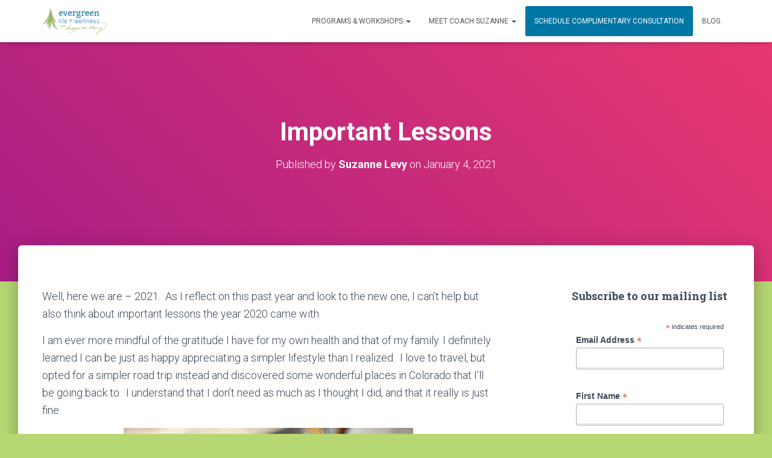

--- FILE ---
content_type: text/html; charset=UTF-8
request_url: https://evergreenlifeandwellness.com/2021/01/04/important-lessons/
body_size: 15146
content:
<!DOCTYPE html><html lang=en><head><meta charset='UTF-8'><meta name="viewport" content="width=device-width, initial-scale=1"><link rel=profile href=https://gmpg.org/xfn/11><meta name='robots' content='index, follow, max-image-preview:large, max-snippet:-1, max-video-preview:-1'><title>Important Lessons - Evergreen Life &amp; Wellness | Suzanne Levy</title><link rel=canonical href=https://evergreenlifeandwellness.com/2021/01/04/important-lessons/ ><meta property="og:locale" content="en_US"><meta property="og:type" content="article"><meta property="og:title" content="Important Lessons - Evergreen Life &amp; Wellness | Suzanne Levy"><meta property="og:description" content="Well, here we are – 2021.&nbsp; As I reflect on this past year and look to the new one, I can’t help but also think about important lessons the year 2020 came with.&nbsp;&nbsp; I am Read more&hellip;"><meta property="og:url" content="https://evergreenlifeandwellness.com/2021/01/04/important-lessons/"><meta property="og:site_name" content="Evergreen Life &amp; Wellness | Suzanne Levy"><meta property="article:published_time" content="2021-01-04T15:28:41+00:00"><meta property="article:modified_time" content="2021-01-04T15:36:03+00:00"><meta property="og:image" content="https://evergreenlifeandwellness.com/wp-content/uploads/2021/01/dreamstime_xs_199629250.jpg"><meta name="author" content="Suzanne Levy"><meta name="twitter:card" content="summary_large_image"><meta name="twitter:label1" content="Written by"><meta name="twitter:data1" content="Suzanne Levy"><meta name="twitter:label2" content="Est. reading time"><meta name="twitter:data2" content="3 minutes"> <script type=application/ld+json class=yoast-schema-graph>{"@context":"https://schema.org","@graph":[{"@type":"WebPage","@id":"https://evergreenlifeandwellness.com/2021/01/04/important-lessons/","url":"https://evergreenlifeandwellness.com/2021/01/04/important-lessons/","name":"Important Lessons - Evergreen Life &amp; Wellness | Suzanne Levy","isPartOf":{"@id":"https://evergreenlifeandwellness.com/#website"},"primaryImageOfPage":{"@id":"https://evergreenlifeandwellness.com/2021/01/04/important-lessons/#primaryimage"},"image":{"@id":"https://evergreenlifeandwellness.com/2021/01/04/important-lessons/#primaryimage"},"thumbnailUrl":"https://evergreenlifeandwellness.com/wp-content/uploads/2021/01/dreamstime_xs_199629250.jpg","datePublished":"2021-01-04T15:28:41+00:00","dateModified":"2021-01-04T15:36:03+00:00","author":{"@id":"https://evergreenlifeandwellness.com/#/schema/person/d6f8b308550dd81d8c6324630f784912"},"breadcrumb":{"@id":"https://evergreenlifeandwellness.com/2021/01/04/important-lessons/#breadcrumb"},"inLanguage":"en","potentialAction":[{"@type":"ReadAction","target":["https://evergreenlifeandwellness.com/2021/01/04/important-lessons/"]}]},{"@type":"ImageObject","inLanguage":"en","@id":"https://evergreenlifeandwellness.com/2021/01/04/important-lessons/#primaryimage","url":"https://evergreenlifeandwellness.com/wp-content/uploads/2021/01/dreamstime_xs_199629250.jpg","contentUrl":"https://evergreenlifeandwellness.com/wp-content/uploads/2021/01/dreamstime_xs_199629250.jpg"},{"@type":"BreadcrumbList","@id":"https://evergreenlifeandwellness.com/2021/01/04/important-lessons/#breadcrumb","itemListElement":[{"@type":"ListItem","position":1,"name":"Home","item":"https://evergreenlifeandwellness.com/"},{"@type":"ListItem","position":2,"name":"Blog","item":"https://evergreenlifeandwellness.com/blog/"},{"@type":"ListItem","position":3,"name":"Important Lessons"}]},{"@type":"WebSite","@id":"https://evergreenlifeandwellness.com/#website","url":"https://evergreenlifeandwellness.com/","name":"Evergreen Life & Wellness | Suzanne Levy","description":"Lifestyle Design, Goal Setting &amp; Achievement Coach","potentialAction":[{"@type":"SearchAction","target":{"@type":"EntryPoint","urlTemplate":"https://evergreenlifeandwellness.com/?s={search_term_string}"},"query-input":"required name=search_term_string"}],"inLanguage":"en"},{"@type":"Person","@id":"https://evergreenlifeandwellness.com/#/schema/person/d6f8b308550dd81d8c6324630f784912","name":"Suzanne Levy","image":{"@type":"ImageObject","inLanguage":"en","@id":"https://evergreenlifeandwellness.com/#/schema/person/image/","url":"https://secure.gravatar.com/avatar/c356bda471e1cb65ac19423822275d8e?s=96&d=mm&r=g","contentUrl":"https://secure.gravatar.com/avatar/c356bda471e1cb65ac19423822275d8e?s=96&d=mm&r=g","caption":"Suzanne Levy"},"url":"https://evergreenlifeandwellness.com/author/suzanne/"}]}</script> <link rel=dns-prefetch href=//fonts.googleapis.com><link rel=alternate type=application/rss+xml title="Evergreen Life &amp; Wellness | Suzanne Levy &raquo; Feed" href=https://evergreenlifeandwellness.com/feed/ ><link rel=alternate type=application/rss+xml title="Evergreen Life &amp; Wellness | Suzanne Levy &raquo; Comments Feed" href=https://evergreenlifeandwellness.com/comments/feed/ > <script>window._wpemojiSettings={"baseUrl":"https:\/\/s.w.org\/images\/core\/emoji\/14.0.0\/72x72\/","ext":".png","svgUrl":"https:\/\/s.w.org\/images\/core\/emoji\/14.0.0\/svg\/","svgExt":".svg","source":{"concatemoji":"https:\/\/evergreenlifeandwellness.com\/wp-includes\/js\/wp-emoji-release.min.js?ver=312b2a9403bc50e9202aa24e5d3de228"}};
/*! This file is auto-generated */
!function(i,n){var o,s,e;function c(e){try{var t={supportTests:e,timestamp:(new Date).valueOf()};sessionStorage.setItem(o,JSON.stringify(t))}catch(e){}}function p(e,t,n){e.clearRect(0,0,e.canvas.width,e.canvas.height),e.fillText(t,0,0);var t=new Uint32Array(e.getImageData(0,0,e.canvas.width,e.canvas.height).data),r=(e.clearRect(0,0,e.canvas.width,e.canvas.height),e.fillText(n,0,0),new Uint32Array(e.getImageData(0,0,e.canvas.width,e.canvas.height).data));return t.every(function(e,t){return e===r[t]})}function u(e,t,n){switch(t){case"flag":return n(e,"\ud83c\udff3\ufe0f\u200d\u26a7\ufe0f","\ud83c\udff3\ufe0f\u200b\u26a7\ufe0f")?!1:!n(e,"\ud83c\uddfa\ud83c\uddf3","\ud83c\uddfa\u200b\ud83c\uddf3")&&!n(e,"\ud83c\udff4\udb40\udc67\udb40\udc62\udb40\udc65\udb40\udc6e\udb40\udc67\udb40\udc7f","\ud83c\udff4\u200b\udb40\udc67\u200b\udb40\udc62\u200b\udb40\udc65\u200b\udb40\udc6e\u200b\udb40\udc67\u200b\udb40\udc7f");case"emoji":return!n(e,"\ud83e\udef1\ud83c\udffb\u200d\ud83e\udef2\ud83c\udfff","\ud83e\udef1\ud83c\udffb\u200b\ud83e\udef2\ud83c\udfff")}return!1}function f(e,t,n){var r="undefined"!=typeof WorkerGlobalScope&&self instanceof WorkerGlobalScope?new OffscreenCanvas(300,150):i.createElement("canvas"),a=r.getContext("2d",{willReadFrequently:!0}),o=(a.textBaseline="top",a.font="600 32px Arial",{});return e.forEach(function(e){o[e]=t(a,e,n)}),o}function t(e){var t=i.createElement("script");t.src=e,t.defer=!0,i.head.appendChild(t)}"undefined"!=typeof Promise&&(o="wpEmojiSettingsSupports",s=["flag","emoji"],n.supports={everything:!0,everythingExceptFlag:!0},e=new Promise(function(e){i.addEventListener("DOMContentLoaded",e,{once:!0})}),new Promise(function(t){var n=function(){try{var e=JSON.parse(sessionStorage.getItem(o));if("object"==typeof e&&"number"==typeof e.timestamp&&(new Date).valueOf()<e.timestamp+604800&&"object"==typeof e.supportTests)return e.supportTests}catch(e){}return null}();if(!n){if("undefined"!=typeof Worker&&"undefined"!=typeof OffscreenCanvas&&"undefined"!=typeof URL&&URL.createObjectURL&&"undefined"!=typeof Blob)try{var e="postMessage("+f.toString()+"("+[JSON.stringify(s),u.toString(),p.toString()].join(",")+"));",r=new Blob([e],{type:"text/javascript"}),a=new Worker(URL.createObjectURL(r),{name:"wpTestEmojiSupports"});return void(a.onmessage=function(e){c(n=e.data),a.terminate(),t(n)})}catch(e){}c(n=f(s,u,p))}t(n)}).then(function(e){for(var t in e)n.supports[t]=e[t],n.supports.everything=n.supports.everything&&n.supports[t],"flag"!==t&&(n.supports.everythingExceptFlag=n.supports.everythingExceptFlag&&n.supports[t]);n.supports.everythingExceptFlag=n.supports.everythingExceptFlag&&!n.supports.flag,n.DOMReady=!1,n.readyCallback=function(){n.DOMReady=!0}}).then(function(){return e}).then(function(){var e;n.supports.everything||(n.readyCallback(),(e=n.source||{}).concatemoji?t(e.concatemoji):e.wpemoji&&e.twemoji&&(t(e.twemoji),t(e.wpemoji)))}))}((window,document),window._wpemojiSettings);</script> <style>img.wp-smiley,img.emoji{display:inline !important;border:none !important;box-shadow:none !important;height:1em !important;width:1em !important;margin:0
0.07em !important;vertical-align:-0.1em !important;background:none !important;padding:0
!important}</style><link rel=stylesheet href=https://evergreenlifeandwellness.com/wp-content/cache/minify/a5ff7.css media=all><style id=classic-theme-styles-inline-css>/*! This file is auto-generated */
.wp-block-button__link{color:#fff;background-color:#32373c;border-radius:9999px;box-shadow:none;text-decoration:none;padding:calc(.667em + 2px) calc(1.333em + 2px);font-size:1.125em}.wp-block-file__button{background:#32373c;color:#fff;text-decoration:none}</style><style id=global-styles-inline-css>/*<![CDATA[*/body{--wp--preset--color--black:#000;--wp--preset--color--cyan-bluish-gray:#abb8c3;--wp--preset--color--white:#fff;--wp--preset--color--pale-pink:#f78da7;--wp--preset--color--vivid-red:#cf2e2e;--wp--preset--color--luminous-vivid-orange:#ff6900;--wp--preset--color--luminous-vivid-amber:#fcb900;--wp--preset--color--light-green-cyan:#7bdcb5;--wp--preset--color--vivid-green-cyan:#00d084;--wp--preset--color--pale-cyan-blue:#8ed1fc;--wp--preset--color--vivid-cyan-blue:#0693e3;--wp--preset--color--vivid-purple:#9b51e0;--wp--preset--color--accent:#0076a4;--wp--preset--color--background-color:#b7d773;--wp--preset--color--header-gradient:#a81d84;--wp--preset--gradient--vivid-cyan-blue-to-vivid-purple:linear-gradient(135deg,rgba(6,147,227,1) 0%,rgb(155,81,224) 100%);--wp--preset--gradient--light-green-cyan-to-vivid-green-cyan:linear-gradient(135deg,rgb(122,220,180) 0%,rgb(0,208,130) 100%);--wp--preset--gradient--luminous-vivid-amber-to-luminous-vivid-orange:linear-gradient(135deg,rgba(252,185,0,1) 0%,rgba(255,105,0,1) 100%);--wp--preset--gradient--luminous-vivid-orange-to-vivid-red:linear-gradient(135deg,rgba(255,105,0,1) 0%,rgb(207,46,46) 100%);--wp--preset--gradient--very-light-gray-to-cyan-bluish-gray:linear-gradient(135deg,rgb(238,238,238) 0%,rgb(169,184,195) 100%);--wp--preset--gradient--cool-to-warm-spectrum:linear-gradient(135deg,rgb(74,234,220) 0%,rgb(151,120,209) 20%,rgb(207,42,186) 40%,rgb(238,44,130) 60%,rgb(251,105,98) 80%,rgb(254,248,76) 100%);--wp--preset--gradient--blush-light-purple:linear-gradient(135deg,rgb(255,206,236) 0%,rgb(152,150,240) 100%);--wp--preset--gradient--blush-bordeaux:linear-gradient(135deg,rgb(254,205,165) 0%,rgb(254,45,45) 50%,rgb(107,0,62) 100%);--wp--preset--gradient--luminous-dusk:linear-gradient(135deg,rgb(255,203,112) 0%,rgb(199,81,192) 50%,rgb(65,88,208) 100%);--wp--preset--gradient--pale-ocean:linear-gradient(135deg,rgb(255,245,203) 0%,rgb(182,227,212) 50%,rgb(51,167,181) 100%);--wp--preset--gradient--electric-grass:linear-gradient(135deg,rgb(202,248,128) 0%,rgb(113,206,126) 100%);--wp--preset--gradient--midnight:linear-gradient(135deg,rgb(2,3,129) 0%,rgb(40,116,252) 100%);--wp--preset--font-size--small:13px;--wp--preset--font-size--medium:20px;--wp--preset--font-size--large:36px;--wp--preset--font-size--x-large:42px;--wp--preset--spacing--20:0.44rem;--wp--preset--spacing--30:0.67rem;--wp--preset--spacing--40:1rem;--wp--preset--spacing--50:1.5rem;--wp--preset--spacing--60:2.25rem;--wp--preset--spacing--70:3.38rem;--wp--preset--spacing--80:5.06rem;--wp--preset--shadow--natural:6px 6px 9px rgba(0, 0, 0, 0.2);--wp--preset--shadow--deep:12px 12px 50px rgba(0, 0, 0, 0.4);--wp--preset--shadow--sharp:6px 6px 0px rgba(0, 0, 0, 0.2);--wp--preset--shadow--outlined:6px 6px 0px -3px rgba(255, 255, 255, 1), 6px 6px rgba(0, 0, 0, 1);--wp--preset--shadow--crisp:6px 6px 0px rgba(0, 0, 0, 1)}:where(.is-layout-flex){gap:0.5em}:where(.is-layout-grid){gap:0.5em}body .is-layout-flow>.alignleft{float:left;margin-inline-start:0;margin-inline-end:2em}body .is-layout-flow>.alignright{float:right;margin-inline-start:2em;margin-inline-end:0}body .is-layout-flow>.aligncenter{margin-left:auto !important;margin-right:auto !important}body .is-layout-constrained>.alignleft{float:left;margin-inline-start:0;margin-inline-end:2em}body .is-layout-constrained>.alignright{float:right;margin-inline-start:2em;margin-inline-end:0}body .is-layout-constrained>.aligncenter{margin-left:auto !important;margin-right:auto !important}body .is-layout-constrained>:where(:not(.alignleft):not(.alignright):not(.alignfull)){max-width:var(--wp--style--global--content-size);margin-left:auto !important;margin-right:auto !important}body .is-layout-constrained>.alignwide{max-width:var(--wp--style--global--wide-size)}body .is-layout-flex{display:flex}body .is-layout-flex{flex-wrap:wrap;align-items:center}body .is-layout-flex>*{margin:0}body .is-layout-grid{display:grid}body .is-layout-grid>*{margin:0}:where(.wp-block-columns.is-layout-flex){gap:2em}:where(.wp-block-columns.is-layout-grid){gap:2em}:where(.wp-block-post-template.is-layout-flex){gap:1.25em}:where(.wp-block-post-template.is-layout-grid){gap:1.25em}.has-black-color{color:var(--wp--preset--color--black) !important}.has-cyan-bluish-gray-color{color:var(--wp--preset--color--cyan-bluish-gray) !important}.has-white-color{color:var(--wp--preset--color--white) !important}.has-pale-pink-color{color:var(--wp--preset--color--pale-pink) !important}.has-vivid-red-color{color:var(--wp--preset--color--vivid-red) !important}.has-luminous-vivid-orange-color{color:var(--wp--preset--color--luminous-vivid-orange) !important}.has-luminous-vivid-amber-color{color:var(--wp--preset--color--luminous-vivid-amber) !important}.has-light-green-cyan-color{color:var(--wp--preset--color--light-green-cyan) !important}.has-vivid-green-cyan-color{color:var(--wp--preset--color--vivid-green-cyan) !important}.has-pale-cyan-blue-color{color:var(--wp--preset--color--pale-cyan-blue) !important}.has-vivid-cyan-blue-color{color:var(--wp--preset--color--vivid-cyan-blue) !important}.has-vivid-purple-color{color:var(--wp--preset--color--vivid-purple) !important}.has-black-background-color{background-color:var(--wp--preset--color--black) !important}.has-cyan-bluish-gray-background-color{background-color:var(--wp--preset--color--cyan-bluish-gray) !important}.has-white-background-color{background-color:var(--wp--preset--color--white) !important}.has-pale-pink-background-color{background-color:var(--wp--preset--color--pale-pink) !important}.has-vivid-red-background-color{background-color:var(--wp--preset--color--vivid-red) !important}.has-luminous-vivid-orange-background-color{background-color:var(--wp--preset--color--luminous-vivid-orange) !important}.has-luminous-vivid-amber-background-color{background-color:var(--wp--preset--color--luminous-vivid-amber) !important}.has-light-green-cyan-background-color{background-color:var(--wp--preset--color--light-green-cyan) !important}.has-vivid-green-cyan-background-color{background-color:var(--wp--preset--color--vivid-green-cyan) !important}.has-pale-cyan-blue-background-color{background-color:var(--wp--preset--color--pale-cyan-blue) !important}.has-vivid-cyan-blue-background-color{background-color:var(--wp--preset--color--vivid-cyan-blue) !important}.has-vivid-purple-background-color{background-color:var(--wp--preset--color--vivid-purple) !important}.has-black-border-color{border-color:var(--wp--preset--color--black) !important}.has-cyan-bluish-gray-border-color{border-color:var(--wp--preset--color--cyan-bluish-gray) !important}.has-white-border-color{border-color:var(--wp--preset--color--white) !important}.has-pale-pink-border-color{border-color:var(--wp--preset--color--pale-pink) !important}.has-vivid-red-border-color{border-color:var(--wp--preset--color--vivid-red) !important}.has-luminous-vivid-orange-border-color{border-color:var(--wp--preset--color--luminous-vivid-orange) !important}.has-luminous-vivid-amber-border-color{border-color:var(--wp--preset--color--luminous-vivid-amber) !important}.has-light-green-cyan-border-color{border-color:var(--wp--preset--color--light-green-cyan) !important}.has-vivid-green-cyan-border-color{border-color:var(--wp--preset--color--vivid-green-cyan) !important}.has-pale-cyan-blue-border-color{border-color:var(--wp--preset--color--pale-cyan-blue) !important}.has-vivid-cyan-blue-border-color{border-color:var(--wp--preset--color--vivid-cyan-blue) !important}.has-vivid-purple-border-color{border-color:var(--wp--preset--color--vivid-purple) !important}.has-vivid-cyan-blue-to-vivid-purple-gradient-background{background:var(--wp--preset--gradient--vivid-cyan-blue-to-vivid-purple) !important}.has-light-green-cyan-to-vivid-green-cyan-gradient-background{background:var(--wp--preset--gradient--light-green-cyan-to-vivid-green-cyan) !important}.has-luminous-vivid-amber-to-luminous-vivid-orange-gradient-background{background:var(--wp--preset--gradient--luminous-vivid-amber-to-luminous-vivid-orange) !important}.has-luminous-vivid-orange-to-vivid-red-gradient-background{background:var(--wp--preset--gradient--luminous-vivid-orange-to-vivid-red) !important}.has-very-light-gray-to-cyan-bluish-gray-gradient-background{background:var(--wp--preset--gradient--very-light-gray-to-cyan-bluish-gray) !important}.has-cool-to-warm-spectrum-gradient-background{background:var(--wp--preset--gradient--cool-to-warm-spectrum) !important}.has-blush-light-purple-gradient-background{background:var(--wp--preset--gradient--blush-light-purple) !important}.has-blush-bordeaux-gradient-background{background:var(--wp--preset--gradient--blush-bordeaux) !important}.has-luminous-dusk-gradient-background{background:var(--wp--preset--gradient--luminous-dusk) !important}.has-pale-ocean-gradient-background{background:var(--wp--preset--gradient--pale-ocean) !important}.has-electric-grass-gradient-background{background:var(--wp--preset--gradient--electric-grass) !important}.has-midnight-gradient-background{background:var(--wp--preset--gradient--midnight) !important}.has-small-font-size{font-size:var(--wp--preset--font-size--small) !important}.has-medium-font-size{font-size:var(--wp--preset--font-size--medium) !important}.has-large-font-size{font-size:var(--wp--preset--font-size--large) !important}.has-x-large-font-size{font-size:var(--wp--preset--font-size--x-large) !important}.wp-block-navigation a:where(:not(.wp-element-button)){color:inherit}:where(.wp-block-post-template.is-layout-flex){gap:1.25em}:where(.wp-block-post-template.is-layout-grid){gap:1.25em}:where(.wp-block-columns.is-layout-flex){gap:2em}:where(.wp-block-columns.is-layout-grid){gap:2em}.wp-block-pullquote{font-size:1.5em;line-height:1.6}/*]]>*/</style><link rel=stylesheet href=https://evergreenlifeandwellness.com/wp-content/cache/minify/bdbd8.css media=all><style id=hestia_style-inline-css>div.wpforms-container-full .wpforms-form div.wpforms-field input.wpforms-error{border:none}div.wpforms-container .wpforms-form input[type=date],div.wpforms-container .wpforms-form input[type=datetime],div.wpforms-container .wpforms-form input[type=datetime-local],div.wpforms-container .wpforms-form input[type=email],div.wpforms-container .wpforms-form input[type=month],div.wpforms-container .wpforms-form input[type=number],div.wpforms-container .wpforms-form input[type=password],div.wpforms-container .wpforms-form input[type=range],div.wpforms-container .wpforms-form input[type=search],div.wpforms-container .wpforms-form input[type=tel],div.wpforms-container .wpforms-form input[type=text],div.wpforms-container .wpforms-form input[type=time],div.wpforms-container .wpforms-form input[type=url],div.wpforms-container .wpforms-form input[type=week],div.wpforms-container .wpforms-form select,div.wpforms-container .wpforms-form textarea,.nf-form-cont input:not([type=button]),div.wpforms-container .wpforms-form .form-group.is-focused .form-control{box-shadow:none}div.wpforms-container .wpforms-form input[type=date],div.wpforms-container .wpforms-form input[type=datetime],div.wpforms-container .wpforms-form input[type=datetime-local],div.wpforms-container .wpforms-form input[type=email],div.wpforms-container .wpforms-form input[type=month],div.wpforms-container .wpforms-form input[type=number],div.wpforms-container .wpforms-form input[type=password],div.wpforms-container .wpforms-form input[type=range],div.wpforms-container .wpforms-form input[type=search],div.wpforms-container .wpforms-form input[type=tel],div.wpforms-container .wpforms-form input[type=text],div.wpforms-container .wpforms-form input[type=time],div.wpforms-container .wpforms-form input[type=url],div.wpforms-container .wpforms-form input[type=week],div.wpforms-container .wpforms-form select,div.wpforms-container .wpforms-form textarea,.nf-form-cont input:not([type=button]){background-image:linear-gradient(#9c27b0,#9c27b0),linear-gradient(#d2d2d2,#d2d2d2);float:none;border:0;border-radius:0;background-color:transparent;background-repeat:no-repeat;background-position:center bottom,center calc(100% - 1px);background-size:0 2px,100% 1px;font-weight:400;transition:background 0s ease-out}div.wpforms-container .wpforms-form .form-group.is-focused .form-control{outline:none;background-size:100% 2px,100% 1px;transition-duration:0.3s}div.wpforms-container .wpforms-form input[type=date].form-control,div.wpforms-container .wpforms-form input[type=datetime].form-control,div.wpforms-container .wpforms-form input[type=datetime-local].form-control,div.wpforms-container .wpforms-form input[type=email].form-control,div.wpforms-container .wpforms-form input[type=month].form-control,div.wpforms-container .wpforms-form input[type=number].form-control,div.wpforms-container .wpforms-form input[type=password].form-control,div.wpforms-container .wpforms-form input[type=range].form-control,div.wpforms-container .wpforms-form input[type=search].form-control,div.wpforms-container .wpforms-form input[type=tel].form-control,div.wpforms-container .wpforms-form input[type=text].form-control,div.wpforms-container .wpforms-form input[type=time].form-control,div.wpforms-container .wpforms-form input[type=url].form-control,div.wpforms-container .wpforms-form input[type=week].form-control,div.wpforms-container .wpforms-form select.form-control,div.wpforms-container .wpforms-form textarea.form-control{border:none;padding:7px
0;font-size:14px}div.wpforms-container .wpforms-form .wpforms-field-select
select{border-radius:3px}div.wpforms-container .wpforms-form .wpforms-field-number input[type=number]{background-image:none;border-radius:3px}div.wpforms-container .wpforms-form button[type=submit].wpforms-submit,div.wpforms-container .wpforms-form button[type=submit].wpforms-submit:hover{color:#fff;border:none}.home div.wpforms-container-full .wpforms-form{margin-left:15px;margin-right:15px}div.wpforms-container-full .wpforms-form .wpforms-field{padding:0
0 24px 0 !important}div.wpforms-container-full .wpforms-form .wpforms-submit-container{text-align:right}div.wpforms-container-full .wpforms-form .wpforms-submit-container
button{text-transform:uppercase}div.wpforms-container-full .wpforms-form
textarea{border:none !important}div.wpforms-container-full .wpforms-form textarea:focus{border-width:0 !important}.home div.wpforms-container .wpforms-form
textarea{background-image:linear-gradient(#9c27b0,#9c27b0),linear-gradient(#d2d2d2,#d2d2d2);background-color:transparent;background-repeat:no-repeat;background-position:center bottom,center calc(100% - 1px);background-size:0 2px,100% 1px}@media only screen and(max-width:768px){.wpforms-container-full .wpforms-form .wpforms-one-half,.wpforms-container-full .wpforms-form
button{width:100% !important;margin-left:0 !important}.wpforms-container-full .wpforms-form .wpforms-submit-container{text-align:center}}div.wpforms-container .wpforms-form input:focus,div.wpforms-container .wpforms-form select:focus{border:none}.hestia-top-bar,.hestia-top-bar .widget.widget_shopping_cart
.cart_list{background-color:#363537}.hestia-top-bar .widget .label-floating input[type=search]:-webkit-autofill{-webkit-box-shadow:inset 0 0 0 9999px #363537}.hestia-top-bar,.hestia-top-bar .widget .label-floating input[type=search],.hestia-top-bar .widget.widget_search form.form-group:before,.hestia-top-bar .widget.widget_product_search form.form-group:before,.hestia-top-bar .widget.widget_shopping_cart:before{color:#fff}.hestia-top-bar .widget .label-floating input[type=search]{-webkit-text-fill-color:#fff !important}.hestia-top-bar div.widget.widget_shopping_cart:before,.hestia-top-bar .widget.widget_product_search form.form-group:before,.hestia-top-bar .widget.widget_search form.form-group:before{background-color:#fff}.hestia-top-bar a,.hestia-top-bar .top-bar-nav li
a{color:#fff}.hestia-top-bar ul li a[href*="mailto:"]:before,.hestia-top-bar ul li a[href*="tel:"]:before{background-color:#fff}.hestia-top-bar a:hover,.hestia-top-bar .top-bar-nav li a:hover{color:#eee}.hestia-top-bar ul li:hover a[href*="mailto:"]:before,.hestia-top-bar ul li:hover a[href*="tel:"]:before{background-color:#eee}a,.navbar .dropdown-menu li:hover>a,.navbar .dropdown-menu li:focus>a,.navbar .dropdown-menu li:active>a,.navbar .navbar-nav>li .dropdown-menu li:hover>a,body:not(.home) .navbar-default .navbar-nav>.active:not(.btn)>a,body:not(.home) .navbar-default .navbar-nav>.active:not(.btn)>a:hover,body:not(.home) .navbar-default .navbar-nav>.active:not(.btn)>a:focus,a:hover,.card-blog a.moretag:hover,.card-blog a.more-link:hover,.widget a:hover,.has-text-color.has-accent-color,p.has-text-color
a{color:#0076a4}.svg-text-color{fill:#0076a4}.pagination span.current,.pagination span.current:focus,.pagination span.current:hover{border-color:#0076a4}button,button:hover,.woocommerce .track_order button[type="submit"],.woocommerce .track_order button[type="submit"]:hover,div.wpforms-container .wpforms-form button[type=submit].wpforms-submit,div.wpforms-container .wpforms-form button[type=submit].wpforms-submit:hover,input[type="button"],input[type="button"]:hover,input[type="submit"],input[type="submit"]:hover,input#searchsubmit,.pagination span.current,.pagination span.current:focus,.pagination span.current:hover,.btn.btn-primary,.btn.btn-primary:link,.btn.btn-primary:hover,.btn.btn-primary:focus,.btn.btn-primary:active,.btn.btn-primary.active,.btn.btn-primary.active:focus,.btn.btn-primary.active:hover,.btn.btn-primary:active:hover,.btn.btn-primary:active:focus,.btn.btn-primary:active:hover,.hestia-sidebar-open.btn.btn-rose,.hestia-sidebar-close.btn.btn-rose,.hestia-sidebar-open.btn.btn-rose:hover,.hestia-sidebar-close.btn.btn-rose:hover,.hestia-sidebar-open.btn.btn-rose:focus,.hestia-sidebar-close.btn.btn-rose:focus,.label.label-primary,.hestia-work .portfolio-item:nth-child(6n+1) .label,.nav-cart .nav-cart-content .widget .buttons .button,.has-accent-background-color[class*="has-background"]{background-color:#0076a4}@media(max-width:768px){.navbar-default .navbar-nav>li>a:hover,.navbar-default .navbar-nav>li>a:focus,.navbar .navbar-nav .dropdown .dropdown-menu li a:hover,.navbar .navbar-nav .dropdown .dropdown-menu li a:focus,.navbar button.navbar-toggle:hover,.navbar .navbar-nav li:hover>a
i{color:#0076a4}}body:not(.woocommerce-page) button:not([class^="fl-"]):not(.hestia-scroll-to-top):not(.navbar-toggle):not(.close),body:not(.woocommerce-page) .button:not([class^="fl-"]):not(hestia-scroll-to-top):not(.navbar-toggle):not(.add_to_cart_button):not(.product_type_grouped):not(.product_type_external),div.wpforms-container .wpforms-form button[type=submit].wpforms-submit,input[type="submit"],input[type="button"],.btn.btn-primary,.widget_product_search button[type="submit"],.hestia-sidebar-open.btn.btn-rose,.hestia-sidebar-close.btn.btn-rose,.everest-forms button[type=submit].everest-forms-submit-button{-webkit-box-shadow:0 2px 2px 0 rgba(0,118,164,0.14),0 3px 1px -2px rgba(0,118,164,0.2),0 1px 5px 0 rgba(0,118,164,0.12);box-shadow:0 2px 2px 0 rgba(0,118,164,0.14),0 3px 1px -2px rgba(0,118,164,0.2),0 1px 5px 0 rgba(0,118,164,0.12)}.card .header-primary,.card .content-primary,.everest-forms button[type=submit].everest-forms-submit-button{background:#0076a4}body:not(.woocommerce-page) .button:not([class^="fl-"]):not(.hestia-scroll-to-top):not(.navbar-toggle):not(.add_to_cart_button):hover,body:not(.woocommerce-page) button:not([class^="fl-"]):not(.hestia-scroll-to-top):not(.navbar-toggle):not(.close):hover,div.wpforms-container .wpforms-form button[type=submit].wpforms-submit:hover,input[type="submit"]:hover,input[type="button"]:hover,input#searchsubmit:hover,.widget_product_search button[type="submit"]:hover,.pagination span.current,.btn.btn-primary:hover,.btn.btn-primary:focus,.btn.btn-primary:active,.btn.btn-primary.active,.btn.btn-primary:active:focus,.btn.btn-primary:active:hover,.hestia-sidebar-open.btn.btn-rose:hover,.hestia-sidebar-close.btn.btn-rose:hover,.pagination span.current:hover,.everest-forms button[type=submit].everest-forms-submit-button:hover,.everest-forms button[type=submit].everest-forms-submit-button:focus,.everest-forms button[type=submit].everest-forms-submit-button:active{-webkit-box-shadow:0 14px 26px -12px rgba(0,118,164,0.42),0 4px 23px 0 rgba(0,0,0,0.12),0 8px 10px -5px rgba(0,118,164,0.2);box-shadow:0 14px 26px -12px rgba(0,118,164,0.42),0 4px 23px 0 rgba(0,0,0,0.12),0 8px 10px -5px rgba(0,118,164,0.2);color:#fff}.form-group.is-focused .form-control{background-image:-webkit-gradient(linear,left top,left bottom,from(#0076a4),to(#0076a4)),-webkit-gradient(linear,left top,left bottom,from(#d2d2d2),to(#d2d2d2));background-image:-webkit-linear-gradient(linear,left top,left bottom,from(#0076a4),to(#0076a4)),-webkit-linear-gradient(linear,left top,left bottom,from(#d2d2d2),to(#d2d2d2));background-image:linear-gradient(linear,left top,left bottom,from(#0076a4),to(#0076a4)),linear-gradient(linear,left top,left bottom,from(#d2d2d2),to(#d2d2d2))}.navbar:not(.navbar-transparent) li:not(.btn):hover>a,.navbar li.on-section:not(.btn)>a,.navbar.full-screen-menu.navbar-transparent li:not(.btn):hover>a,.navbar.full-screen-menu .navbar-toggle:hover,.navbar:not(.navbar-transparent) .nav-cart:hover,.navbar:not(.navbar-transparent) .hestia-toggle-search:hover{color:#0076a4}.header-filter-gradient{background:linear-gradient(45deg,rgba(168,29,132,1) 0,rgb(234,57,111) 100%)}.has-text-color.has-header-gradient-color{color:#a81d84}.has-header-gradient-background-color[class*="has-background"]{background-color:#a81d84}.has-text-color.has-background-color-color{color:#b7d773}.has-background-color-background-color[class*="has-background"]{background-color:#b7d773}.btn.btn-primary:not(.colored-button):not(.btn-left):not(.btn-right):not(.btn-just-icon):not(.menu-item),input[type="submit"]:not(.search-submit),body:not(.woocommerce-account) .woocommerce .button.woocommerce-Button,.woocommerce .product button.button,.woocommerce .product button.button.alt,.woocommerce .product #respond input#submit,.woocommerce-cart .blog-post .woocommerce .cart-collaterals .cart_totals .checkout-button,.woocommerce-checkout #payment #place_order,.woocommerce-account.woocommerce-page button.button,.woocommerce .track_order button[type="submit"],.nav-cart .nav-cart-content .widget .buttons .button,.woocommerce a.button.wc-backward,body.woocommerce .wccm-catalog-item a.button,body.woocommerce a.wccm-button.button,form.woocommerce-form-coupon button.button,div.wpforms-container .wpforms-form button[type=submit].wpforms-submit,div.woocommerce a.button.alt,div.woocommerce table.my_account_orders .button,.btn.colored-button,.btn.btn-left,.btn.btn-right,.btn:not(.colored-button):not(.btn-left):not(.btn-right):not(.btn-just-icon):not(.menu-item):not(.hestia-sidebar-open):not(.hestia-sidebar-close){padding-top:15px;padding-bottom:15px;padding-left:33px;padding-right:33px}.btn.btn-primary:not(.colored-button):not(.btn-left):not(.btn-right):not(.btn-just-icon):not(.menu-item),input[type="submit"]:not(.search-submit),body:not(.woocommerce-account) .woocommerce .button.woocommerce-Button,.woocommerce .product button.button,.woocommerce .product button.button.alt,.woocommerce .product #respond input#submit,.woocommerce-cart .blog-post .woocommerce .cart-collaterals .cart_totals .checkout-button,.woocommerce-checkout #payment #place_order,.woocommerce-account.woocommerce-page button.button,.woocommerce .track_order button[type="submit"],.nav-cart .nav-cart-content .widget .buttons .button,.woocommerce a.button.wc-backward,body.woocommerce .wccm-catalog-item a.button,body.woocommerce a.wccm-button.button,form.woocommerce-form-coupon button.button,div.wpforms-container .wpforms-form button[type=submit].wpforms-submit,div.woocommerce a.button.alt,div.woocommerce table.my_account_orders .button,input[type="submit"].search-submit,.hestia-view-cart-wrapper .added_to_cart.wc-forward,.woocommerce-product-search button,.woocommerce-cart .actions .button,#secondary div[id^=woocommerce_price_filter] .button,.woocommerce div[id^=woocommerce_widget_cart].widget .buttons .button,.searchform input[type=submit],.searchform button,.search-form:not(.media-toolbar-primary) input[type=submit],.search-form:not(.media-toolbar-primary) button,.woocommerce-product-search input[type=submit],.btn.colored-button,.btn.btn-left,.btn.btn-right,.btn:not(.colored-button):not(.btn-left):not(.btn-right):not(.btn-just-icon):not(.menu-item):not(.hestia-sidebar-open):not(.hestia-sidebar-close){border-radius:3px}@media(min-width:769px){.page-header.header-small .hestia-title,.page-header.header-small .title,h1.hestia-title.title-in-content,.main article.section .has-title-font-size{font-size:42px}}</style><link rel=stylesheet id=hestia_fonts-css href='https://fonts.googleapis.com/css?family=Roboto%3A300%2C400%2C500%2C700%7CRoboto+Slab%3A400%2C700&#038;subset=latin%2Clatin-ext&#038;ver=3.0.30' type=text/css media=all>  <script data-cfasync=false>function __gaTrackerIsOptedOut(){return document.cookie.indexOf(disableStr+'=true')>-1;}
var disableStr='ga-disable-UA-45520016-1';if(__gaTrackerIsOptedOut()){window[disableStr]=true;}
function __gaTrackerOptout(){document.cookie=disableStr+'=true; expires=Thu, 31 Dec 2099 23:59:59 UTC; path=/';window[disableStr]=true;}
(function(i,s,o,g,r,a,m){i['GoogleAnalyticsObject']=r;i[r]=i[r]||function(){(i[r].q=i[r].q||[]).push(arguments)},i[r].l=1*new Date();a=s.createElement(o),m=s.getElementsByTagName(o)[0];a.async=1;a.src=g;m.parentNode.insertBefore(a,m)})(window,document,'script','//www.google-analytics.com/analytics.js','__gaTracker');__gaTracker('create','UA-45520016-1','auto');__gaTracker('set','forceSSL',true);__gaTracker('require','displayfeatures');__gaTracker('require','linkid','linkid.js');__gaTracker('send','pageview');</script>  <script id=monsterinsights-lite-frontend-script-js-extra>var monsterinsights_frontend={"js_events_tracking":"true","is_debug_mode":"false","download_extensions":"doc,exe,js,pdf,ppt,tgz,zip,xls","inbound_paths":"","home_url":"https:\/\/evergreenlifeandwellness.com","track_download_as":"event","internal_label":"int","hash_tracking":"false"};</script> <script src=https://evergreenlifeandwellness.com/wp-content/cache/minify/47835.js></script> <link rel=https://api.w.org/ href=https://evergreenlifeandwellness.com/wp-json/ ><link rel=alternate type=application/json href=https://evergreenlifeandwellness.com/wp-json/wp/v2/posts/11475><link rel=alternate type=application/json+oembed href="https://evergreenlifeandwellness.com/wp-json/oembed/1.0/embed?url=https%3A%2F%2Fevergreenlifeandwellness.com%2F2021%2F01%2F04%2Fimportant-lessons%2F"><link rel=alternate type=text/xml+oembed href="https://evergreenlifeandwellness.com/wp-json/oembed/1.0/embed?url=https%3A%2F%2Fevergreenlifeandwellness.com%2F2021%2F01%2F04%2Fimportant-lessons%2F&#038;format=xml"> <style id=custom-background-css>body.custom-background{background-color:#b7d773}</style><link rel=icon href=https://evergreenlifeandwellness.com/wp-content/uploads/2018/01/cropped-512x512_evergreen-Logo-32x32.png sizes=32x32><link rel=icon href=https://evergreenlifeandwellness.com/wp-content/uploads/2018/01/cropped-512x512_evergreen-Logo-192x192.png sizes=192x192><link rel=apple-touch-icon href=https://evergreenlifeandwellness.com/wp-content/uploads/2018/01/cropped-512x512_evergreen-Logo-180x180.png><meta name="msapplication-TileImage" content="https://evergreenlifeandwellness.com/wp-content/uploads/2018/01/cropped-512x512_evergreen-Logo-270x270.png"><style id=wp-custom-css>#main-navigation ul.nav > li.schedule
a{background:#0076a4}.navbar-not-transparent #main-navigation ul.nav > li.schedule
a{color:#fff}body.home .big-title-slider-content
.btn{font-size:16px}.page .wrapper
.main{padding-bottom:60px}#testimonials-list{clear:both;width:100%;display:flex;flex-wrap:wrap;justify-content:space-between}#testimonials-list>div{flex-basis:33%}#testimonials-list > div
.card{margin-bottom:0}body.page-id-13392 #secondary #custom_html-2{display:none}body:not(.page-id-13392) #secondary #media_image-3{display:none}body:not(.page-id-13392) #secondary #nav_menu-1{display:none}</style></head><body data-rsssl=1 class="post-template-default single single-post postid-11475 single-format-standard custom-background wp-custom-logo blog-post header-layout-default"><div class="wrapper post-11475 post type-post status-publish format-standard hentry category-wellness default "><header class="header "><div style="display: none"></div><nav class="navbar navbar-default navbar-fixed-top  hestia_left navbar-not-transparent"><div class=container><div class=navbar-header><div class=title-logo-wrapper> <a class=navbar-brand href=https://evergreenlifeandwellness.com/ title="Evergreen Life &amp; Wellness | Suzanne Levy"> <img src=https://evergreenlifeandwellness.com/wp-content/uploads/2018/04/cropped-logo-final-stacked-1.png alt="Evergreen Life &amp; Wellness | Suzanne Levy" width=1792 height=834></a></div><div class=navbar-toggle-wrapper> <button type=button class=navbar-toggle data-toggle=collapse data-target=#main-navigation> <span class=icon-bar></span> <span class=icon-bar></span> <span class=icon-bar></span> <span class=sr-only>Toggle Navigation</span> </button></div></div><div id=main-navigation class="collapse navbar-collapse"><ul id=menu-elw_menu class="nav navbar-nav"><li id=menu-item-141 class="menu-item menu-item-type-custom menu-item-object-custom menu-item-has-children menu-item-141 dropdown"><a title="PROGRAMS &#038; WORKSHOPS" href=# class=dropdown-toggle>PROGRAMS &#038; WORKSHOPS <span class=caret-wrap><span class=caret><svg aria-hidden=true focusable=false data-prefix=fas data-icon=chevron-down class="svg-inline--fa fa-chevron-down fa-w-14" role=img xmlns=http://www.w3.org/2000/svg viewBox="0 0 448 512"><path d="M207.029 381.476L12.686 187.132c-9.373-9.373-9.373-24.569 0-33.941l22.667-22.667c9.357-9.357 24.522-9.375 33.901-.04L224 284.505l154.745-154.021c9.379-9.335 24.544-9.317 33.901.04l22.667 22.667c9.373 9.373 9.373 24.569 0 33.941L240.971 381.476c-9.373 9.372-24.569 9.372-33.942 0z"></path></svg></span></span></a><ul role=menu class=dropdown-menu> <li id=menu-item-40 class="menu-item menu-item-type-post_type menu-item-object-page menu-item-40"><a title="INDIVIDUAL PROGRAMS" href=https://evergreenlifeandwellness.com/individual-programs/ >INDIVIDUAL PROGRAMS</a></li> <li id=menu-item-140 class="menu-item menu-item-type-post_type menu-item-object-page menu-item-140"><a title="PACKAGES &#038; WORKSHOPS" href=https://evergreenlifeandwellness.com/group-programs-workshops/ >PACKAGES &#038; WORKSHOPS</a></li> <li id=menu-item-139 class="menu-item menu-item-type-post_type menu-item-object-page menu-item-139"><a title="ICF Mentor Coaching: Enhancing Coaching Skills and Competencies" href=https://evergreenlifeandwellness.com/icf-mentor-coaching/ >ICF Mentor Coaching: Enhancing Coaching Skills and Competencies</a></li></ul> </li> <li id=menu-item-138 class="menu-item menu-item-type-post_type menu-item-object-page menu-item-has-children menu-item-138 dropdown"><a title="MEET COACH SUZANNE" href=https://evergreenlifeandwellness.com/meet-coach-suzanne/ class=dropdown-toggle>MEET COACH SUZANNE <span class=caret-wrap><span class=caret><svg aria-hidden=true focusable=false data-prefix=fas data-icon=chevron-down class="svg-inline--fa fa-chevron-down fa-w-14" role=img xmlns=http://www.w3.org/2000/svg viewBox="0 0 448 512"><path d="M207.029 381.476L12.686 187.132c-9.373-9.373-9.373-24.569 0-33.941l22.667-22.667c9.357-9.357 24.522-9.375 33.901-.04L224 284.505l154.745-154.021c9.379-9.335 24.544-9.317 33.901.04l22.667 22.667c9.373 9.373 9.373 24.569 0 33.941L240.971 381.476c-9.373 9.372-24.569 9.372-33.942 0z"></path></svg></span></span></a><ul role=menu class=dropdown-menu> <li id=menu-item-13407 class="menu-item menu-item-type-post_type menu-item-object-page menu-item-13407"><a title=Testimonials href=https://evergreenlifeandwellness.com/testimonials/ >Testimonials</a></li> <li id=menu-item-13408 class="menu-item menu-item-type-post_type menu-item-object-page menu-item-13408"><a title=Contact href=https://evergreenlifeandwellness.com/contact/ >Contact</a></li></ul> </li> <li id=menu-item-2582 class="schedule menu-item menu-item-type-custom menu-item-object-custom menu-item-2582"><a title="Schedule Complimentary Consultation" href=https://calendly.com/suzanneylevy/complimentary-consultation/ >Schedule Complimentary Consultation</a></li> <li id=menu-item-13200 class="menu-item menu-item-type-post_type menu-item-object-page current_page_parent menu-item-13200"><a title=Blog href=https://evergreenlifeandwellness.com/blog/ >Blog</a></li></ul></div></div></nav></header><div id=primary class="boxed-layout-header page-header header-small" data-parallax=active ><div class=container><div class=row><div class="col-md-10 col-md-offset-1 text-center"><h1 class="hestia-title entry-title">Important Lessons</h1><h4 class="author">Published by <a href=https://evergreenlifeandwellness.com/author/suzanne/ class="vcard author"><strong class=fn>Suzanne Levy</strong></a> on <time class="entry-date published" datetime=2021-01-04T15:28:41+00:00 content=2021-01-04>January 4, 2021</time><time class="updated hestia-hidden" datetime=2021-01-04T15:36:03+00:00>January 4, 2021</time></h4></div></div></div><div class="header-filter header-filter-gradient"></div></div><div class="main  main-raised "><div class="blog-post blog-post-wrapper"><div class=container><article id=post-11475 class="section section-text"><div class=row><div class="col-md-8 single-post-container" data-layout=sidebar-right><div class="single-post-wrap entry-content"><p>Well, here we are – 2021.&nbsp; As I reflect on this past year and look to the new one, I can’t help but also think about important lessons the year 2020 came with.&nbsp;&nbsp;</p><p>I am ever more mindful of the gratitude I have for my own health and that of my family. I definitely learned I can be just as happy appreciating a simpler lifestyle than I realized.&nbsp; I love to travel, but opted for a simpler road trip instead and discovered some wonderful places in Colorado that I’ll be going back to.&nbsp; I understand that I don’t need as much as I thought I did, and that it really is just fine.</p><div class=wp-block-image><figure class="aligncenter size-large"><img decoding=async fetchpriority=high width=480 height=320 src=https://evergreenlifeandwellness.com/wp-content/uploads/2021/01/dreamstime_xs_199629250.jpg alt class=wp-image-11476 srcset="https://evergreenlifeandwellness.com/wp-content/uploads/2021/01/dreamstime_xs_199629250.jpg 480w, https://evergreenlifeandwellness.com/wp-content/uploads/2021/01/dreamstime_xs_199629250-300x200.jpg 300w, https://evergreenlifeandwellness.com/wp-content/uploads/2021/01/dreamstime_xs_199629250-360x240.jpg 360w" sizes="(max-width: 480px) 100vw, 480px"></figure></div><p>I’m a big movie buff so I’ve had more opportunity to catch up with some I’d missed as well as some new ones.&nbsp; Even though I’ve had to let my gym workout go for the time being, I’ve still stayed on track with almost daily exercise of one kind or another.&nbsp;&nbsp;</p><p>I got more sleep since I wasn’t out the door early most days so I feel more rested.&nbsp; Zooming did get a bit tiresome at times but I’ve been able to reconnect with friends in this country and abroad, and made new connections that I didn’t have before.&nbsp;&nbsp;</p><p>Even though my close relationships have always been important to me, they became even more precious during these times of more separation.&nbsp; I spent more time with my husband, my son and our dogs, and these have been some of the best times.</p><p>I don’t know that I started this blog out thinking it would be a sort of gratitude list for 2020, but maybe it is.&nbsp; I know I am fortunate in that we all have remained healthy, employed and safe during this time and that has not been the case for many, many people.&nbsp; I thankfully haven’t lost a loved one to this pandemic as so many have.&nbsp; I also realize a different date on the calendar is not going to make all the challenges we faced over the last year magically go away.&nbsp;&nbsp;</p><p>I do think, though, I have experienced a different way of appreciating life.&nbsp; I’ve recognized how quickly and drastically life can change, but I’ve also learned that I – we – can adapt. Maybe I’ve become a bit more resilient. More flexible. Stronger. I’m honestly not entirely sure yet, and who knows what 2021 will bring.</p><p>I’m not one to make New Year’s resolutions typically, but my husband came up with one – He is resolving to live each day to the fullest.&nbsp; I think I’ll go with that.</p><p>How about you?  As you reflect on this last year and the challenges it brought, what have you learned about yourself, your life?  Have you experienced any gifts or opportunities during this time?  Write a comment below or Facebook page: <a href=https://www.facebook.com/Evergreen-Life-and-Wellness-204475386293524 target=_blank rel="noreferrer noopener">https://www.facebook.com/Evergreen-Life-and-Wellness</a>.</p></div><div class="section section-blog-info"><div class=row><div class=col-md-6><div class=entry-categories>Categories:	<span class="label label-primary"><a href=https://evergreenlifeandwellness.com/category/wellness/ >Wellness</a></span></div></div><div class=col-md-6><div class=entry-social> <a target=_blank rel=tooltip data-original-title="Share on Facebook" class="btn btn-just-icon btn-round btn-facebook" href="https://www.facebook.com/sharer.php?u=https://evergreenlifeandwellness.com/2021/01/04/important-lessons/"> <svg xmlns=http://www.w3.org/2000/svg viewBox="0 0 320 512" width=20 height=17><path fill=currentColor d="M279.14 288l14.22-92.66h-88.91v-60.13c0-25.35 12.42-50.06 52.24-50.06h40.42V6.26S260.43 0 225.36 0c-73.22 0-121.08 44.38-121.08 124.72v70.62H22.89V288h81.39v224h100.17V288z"></path></svg> </a> <a target=_blank rel=tooltip data-original-title="Share on Twitter" class="btn btn-just-icon btn-round btn-twitter" href="http://twitter.com/share?url=https://evergreenlifeandwellness.com/2021/01/04/important-lessons/&#038;text=Important%20Lessons"> <svg xmlns=http://www.w3.org/2000/svg viewBox="0 0 512 512" width=20 height=17><path fill=currentColor d="M459.37 151.716c.325 4.548.325 9.097.325 13.645 0 138.72-105.583 298.558-298.558 298.558-59.452 0-114.68-17.219-161.137-47.106 8.447.974 16.568 1.299 25.34 1.299 49.055 0 94.213-16.568 130.274-44.832-46.132-.975-84.792-31.188-98.112-72.772 6.498.974 12.995 1.624 19.818 1.624 9.421 0 18.843-1.3 27.614-3.573-48.081-9.747-84.143-51.98-84.143-102.985v-1.299c13.969 7.797 30.214 12.67 47.431 13.319-28.264-18.843-46.781-51.005-46.781-87.391 0-19.492 5.197-37.36 14.294-52.954 51.655 63.675 129.3 105.258 216.365 109.807-1.624-7.797-2.599-15.918-2.599-24.04 0-57.828 46.782-104.934 104.934-104.934 30.213 0 57.502 12.67 76.67 33.137 23.715-4.548 46.456-13.32 66.599-25.34-7.798 24.366-24.366 44.833-46.132 57.827 21.117-2.273 41.584-8.122 60.426-16.243-14.292 20.791-32.161 39.308-52.628 54.253z"></path></svg> </a> <a rel=tooltip data-original-title=" Share on Email" class="btn btn-just-icon btn-round" href="mailto:?subject=Important%20Lessons&#038;body=https://evergreenlifeandwellness.com/2021/01/04/important-lessons/"> <svg xmlns=http://www.w3.org/2000/svg viewBox="0 0 512 512" width=20 height=17><path fill=currentColor d="M502.3 190.8c3.9-3.1 9.7-.2 9.7 4.7V400c0 26.5-21.5 48-48 48H48c-26.5 0-48-21.5-48-48V195.6c0-5 5.7-7.8 9.7-4.7 22.4 17.4 52.1 39.5 154.1 113.6 21.1 15.4 56.7 47.8 92.2 47.6 35.7.3 72-32.8 92.3-47.6 102-74.1 131.6-96.3 154-113.7zM256 320c23.2.4 56.6-29.2 73.4-41.4 132.7-96.3 142.8-104.7 173.4-128.7 5.8-4.5 9.2-11.5 9.2-18.9v-19c0-26.5-21.5-48-48-48H48C21.5 64 0 85.5 0 112v19c0 7.4 3.4 14.3 9.2 18.9 30.6 23.9 40.7 32.4 173.4 128.7 16.8 12.2 50.2 41.8 73.4 41.4z"></path></svg> </a></div></div></div><hr></div></div><div class="col-md-3 blog-sidebar-wrapper col-md-offset-1"><aside id=secondary class=blog-sidebar role=complementary><div id=custom_html-2 class="widget_text widget widget_custom_html"><h5>Subscribe to our mailing list</h5><div class="textwidget custom-html-widget"><link href=//cdn-images.mailchimp.com/embedcode/classic-10_7.css rel=stylesheet type=text/css><style>#mc_embed_signup{background:#fff;clear:left;font:14px Helvetica,Arial,sans-serif}</style><style>#mc-embedded-subscribe-form input[type=checkbox]{display:inline;width:auto;margin-right:10px}#mergeRow-gdpr{margin-top:20px}#mergeRow-gdpr fieldset
label{font-weight:normal}#mc-embedded-subscribe-form
.mc_fieldset{border:none;min-height:0px;padding-bottom:0px}</style><div id=mc_embed_signup><form action="https://evergreenlifeandwellness.us4.list-manage.com/subscribe/post?u=89117cd02103f3cdfdb3daba7&amp;id=c4a5494ca1" method=post id=mc-embedded-subscribe-form name=mc-embedded-subscribe-form class=validate target=_blank novalidate><div id=mc_embed_signup_scroll><div class=indicates-required><span class=asterisk>*</span> indicates required</div><div class=mc-field-group> <label for=mce-EMAIL>Email Address <span class=asterisk>*</span> </label> <input type=email value name=EMAIL class="required email" id=mce-EMAIL></div><div class=mc-field-group> <label for=mce-FNAME>First Name <span class=asterisk>*</span> </label> <input type=text value name=FNAME class=required id=mce-FNAME></div><div class=mc-field-group> <label for=mce-LNAME>Last Name <span class=asterisk>*</span> </label> <input type=text value name=LNAME class=required id=mce-LNAME></div><div id=mergeRow-gdpr class="mergeRow gdpr-mergeRow content__gdprBlock mc-field-group" style="display: none;"><div class=content__gdpr> <label>Marketing Permissions</label><p>Evergreen Life & Wellness will use the information you provide on this form to be in touch with you and to provide updates and marketing. Please let us know all the ways you would like to hear from us:</p><fieldset class="mc_fieldset gdprRequired mc-field-group" name=interestgroup_field style="position: relative; margin: 0 0em 10px 0;"> <label class="checkbox subfield" for=gdpr_2593><input type=checkbox id=gdpr_2593 name=gdpr[2593] value=Y class=av-checkbox style="position: relative; margin: 0 1em .5em 0;"><span>Email</span> </label><label class="checkbox subfield" for=gdpr_2597><input type=checkbox id=gdpr_2597 name=gdpr[2597] value=Y class="av-checkbox " style="position: relative; margin: 0 1em .5em 0;"><span>Direct Mail</span> </label><label class="checkbox subfield" for=gdpr_2601><input type=checkbox id=gdpr_2601 name=gdpr[2601] value=Y class="av-checkbox " style="position: relative; margin: 0 1em .5em 0;"><span>Customized online advertising</span> </label></fieldset><p>You can change your mind at any time by clicking the unsubscribe link in the footer of any email you receive from us, or by contacting us at suzanne@evergreenlifeandwellness.com. We will treat your information with respect. For more information about our privacy practices please visit our website. By clicking below, you agree that we may process your information in accordance with these terms.</p></div><div class=content__gdprLegal><p>We use MailChimp as our marketing platform. By clicking below to subscribe, you acknowledge that your information will be transferred to MailChimp for processing. Learn more about MailChimp's privacy practices <a href=https://mailchimp.com/legal/ target=_blank rel=noopener>here</a>.</p></div></div><div id=mce-responses class=clear><div class=response id=mce-error-response style=display:none></div><div class=response id=mce-success-response style=display:none></div></div><div style="position: absolute; left: -5000px;" aria-hidden=true><input type=text name=b_89117cd02103f3cdfdb3daba7_c4a5494ca1 tabindex=-1 value></div><div class=clear><input type=submit value=Subscribe name=subscribe id=mc-embedded-subscribe class=button></div></div></form></div> <script src=//s3.amazonaws.com/downloads.mailchimp.com/js/mc-validate.js></script><script>(function($){window.fnames=new Array();window.ftypes=new Array();fnames[0]='EMAIL';ftypes[0]='email';fnames[1]='FNAME';ftypes[1]='text';fnames[2]='LNAME';ftypes[2]='text';}(jQuery));var $mcj=jQuery.noConflict(true);</script> </div></div><div id=media_image-3 class="widget widget_media_image"><a href=https://evergreenlifeandwellness.com><img width=300 height=117 src=https://evergreenlifeandwellness.com/wp-content/uploads/2018/01/cropped-775x295_ELW-Line-LogoSuzanne-300x117.png class="image wp-image-99  attachment-medium size-medium" alt decoding=async style="max-width: 100%; height: auto;" loading=lazy srcset="https://evergreenlifeandwellness.com/wp-content/uploads/2018/01/cropped-775x295_ELW-Line-LogoSuzanne-300x117.png 300w, https://evergreenlifeandwellness.com/wp-content/uploads/2018/01/cropped-775x295_ELW-Line-LogoSuzanne.png 758w" sizes="(max-width: 300px) 100vw, 300px"></a></div><div id=nav_menu-1 class="widget widget_nav_menu"><h5>Socials</h5><div class=menu-socials-top-menu-container><ul id=menu-socials-top-menu class=menu><li id=menu-item-92 class="menu-item menu-item-type-custom menu-item-object-custom menu-item-92"><a href="https://www.facebook.com/profile.php?id=100056915575875"><i class="obfx-menu-icon fa fa-facebook-square"></i>Facebook</a></li> <li id=menu-item-93 class="menu-item menu-item-type-custom menu-item-object-custom menu-item-93"><a href=https://twitter.com/levy_suzanne><i class="obfx-menu-icon fa fa-twitter-square"></i>Twitter</a></li> <li id=menu-item-95 class="menu-item menu-item-type-custom menu-item-object-custom menu-item-95"><a href=https://www.linkedin.com/in/suzanne-levy-pcc-cmc-cppc-nbc-hwc-8592359/ ><i class="obfx-menu-icon fa fa-linkedin-square"></i>Linkedin</a></li> <li id=menu-item-96 class="menu-item menu-item-type-custom menu-item-object-custom menu-item-96"><a href=https://www.instagram.com/evergreenlifeandwellness/ ><i class="obfx-menu-icon fa fa-instagram"></i>Instagram</a></li> <li id=menu-item-97 class="menu-item menu-item-type-custom menu-item-object-custom menu-item-97"><a href=https://www.pinterest.com/sylevy/ ><i class="obfx-menu-icon fa fa-pinterest-square"></i>Pinterest</a></li></ul></div></div></aside></div></div></article></div></div></div><div class="section related-posts"><div class=container><div class=row><div class=col-md-12><h2 class="hestia-title text-center">Related Posts</h2><div class=row><div class=col-md-4><div class="card card-blog"><div class=content><h6 class="category text-info"><a href=https://evergreenlifeandwellness.com/category/wellness/ title="View all posts in Wellness" >Wellness</a></h6><h4 class="card-title"> <a class=blog-item-title-link href=https://evergreenlifeandwellness.com/2026/01/05/why-consistency-matters-more-than-motivation-when-changing-habits/ title="Why Consistency Matters More Than Motivation When Changing Habits" rel=bookmark> Why Consistency Matters More Than Motivation When Changing Habits	</a></h4><p class=card-description>Happy New Year and I hope your holidays brought you peaceful and happy times with family and friends. January is a time when many of us look forward to not only a new year but<a class=moretag href=https://evergreenlifeandwellness.com/2026/01/05/why-consistency-matters-more-than-motivation-when-changing-habits/ > Read more&hellip;</a></p></div></div></div><div class=col-md-4><div class="card card-blog"><div class=content><h6 class="category text-info"><a href=https://evergreenlifeandwellness.com/category/wellness/ title="View all posts in Wellness" >Wellness</a></h6><h4 class="card-title"> <a class=blog-item-title-link href=https://evergreenlifeandwellness.com/2025/12/08/the-gift-of-experiences/ title="The Gift of Experiences" rel=bookmark> The Gift of Experiences	</a></h4><p class=card-description>With the Holidays here, many of us find ourselves wandering store aisles or clicking through endless online gift guides, searching for the “perfect” present. Yet the truth is the most cherished moments rarely come wrapped<a class=moretag href=https://evergreenlifeandwellness.com/2025/12/08/the-gift-of-experiences/ > Read more&hellip;</a></p></div></div></div><div class=col-md-4><div class="card card-blog"><div class=content><h6 class="category text-info"><a href=https://evergreenlifeandwellness.com/category/wellness/ title="View all posts in Wellness" >Wellness</a></h6><h4 class="card-title"> <a class=blog-item-title-link href=https://evergreenlifeandwellness.com/2025/11/17/a-holiday-gift-that-truly-transforms-6-session-coaching-package/ title="A Holiday Gift That Truly Transforms: 6-Session Coaching Package" rel=bookmark> A Holiday Gift That Truly Transforms: 6-Session Coaching Package	</a></h4><p class=card-description>As the year winds down, many of us feel the pull to reset, realign, and step into the new year with greater clarity, confidence, and purpose. This season, I’m offering a special opportunity to do<a class=moretag href=https://evergreenlifeandwellness.com/2025/11/17/a-holiday-gift-that-truly-transforms-6-session-coaching-package/ > Read more&hellip;</a></p></div></div></div></div></div></div></div></div><footer class="footer footer-black footer-big"><div class=container><div class=hestia-bottom-footer-content><ul id=menu-footer-menu class="footer-menu pull-left"><li id=menu-item-2572 class="menu-item menu-item-type-post_type menu-item-object-page current_page_parent menu-item-2572"><a href=https://evergreenlifeandwellness.com/blog/ >Blog</a></li> <li id=menu-item-2573 class="menu-item menu-item-type-post_type menu-item-object-page menu-item-2573"><a href=https://evergreenlifeandwellness.com/disclaimer/ >Disclaimer</a></li> <li id=menu-item-2575 class="menu-item menu-item-type-post_type menu-item-object-page menu-item-home menu-item-2575"><a href=https://evergreenlifeandwellness.com/ >Front Page</a></li> <li id=menu-item-2576 class="menu-item menu-item-type-post_type menu-item-object-page menu-item-2576"><a href=https://evergreenlifeandwellness.com/group-programs-workshops/ >PACKAGES &#038; WORKSHOPS</a></li> <li id=menu-item-2577 class="menu-item menu-item-type-post_type menu-item-object-page menu-item-2577"><a href=https://evergreenlifeandwellness.com/icf-mentor-coaching/ >ICF Mentor Coaching: Enhancing Coaching Skills and Competencies</a></li> <li id=menu-item-2578 class="menu-item menu-item-type-post_type menu-item-object-page menu-item-2578"><a href=https://evergreenlifeandwellness.com/individual-programs/ >INDIVIDUAL PROGRAMS</a></li> <li id=menu-item-2579 class="menu-item menu-item-type-post_type menu-item-object-page menu-item-2579"><a href=https://evergreenlifeandwellness.com/meet-coach-suzanne/ >MEET COACH SUZANNE</a></li> <li id=menu-item-2580 class="menu-item menu-item-type-post_type menu-item-object-page menu-item-2580"><a href=https://evergreenlifeandwellness.com/privacy-policy/ >Privacy Policy</a></li> <li id=menu-item-2581 class="menu-item menu-item-type-post_type menu-item-object-page menu-item-2581"><a href=https://evergreenlifeandwellness.com/terms-of-service/ >Terms of Service</a></li></ul><div class="copyright pull-right">Hestia | Developed by <a href=https://themeisle.com rel=nofollow>ThemeIsle</a></div></div></div></footer></div>  <script src=https://evergreenlifeandwellness.com/wp-content/cache/minify/4126b.js></script> <script id=hestia_scripts-js-extra>var requestpost={"ajaxurl":"https:\/\/evergreenlifeandwellness.com\/wp-admin\/admin-ajax.php","disable_autoslide":"","masonry":""};</script> <script src=https://evergreenlifeandwellness.com/wp-content/cache/minify/cb51d.js></script> </body></html>

--- FILE ---
content_type: text/plain
request_url: https://www.google-analytics.com/j/collect?v=1&_v=j102&a=1199503271&t=pageview&_s=1&dl=https%3A%2F%2Fevergreenlifeandwellness.com%2F2021%2F01%2F04%2Fimportant-lessons%2F&ul=en-us%40posix&dt=Important%20Lessons%20-%20Evergreen%20Life%20%26%20Wellness%20%7C%20Suzanne%20Levy&sr=1280x720&vp=1280x720&_u=aGBAgUAjCAAAACAAI~&jid=824205537&gjid=126019790&cid=1311422704.1769758777&tid=UA-45520016-1&_gid=1521994313.1769758777&_slc=1&z=651218497
body_size: -454
content:
2,cG-BD7FJ5WSM4